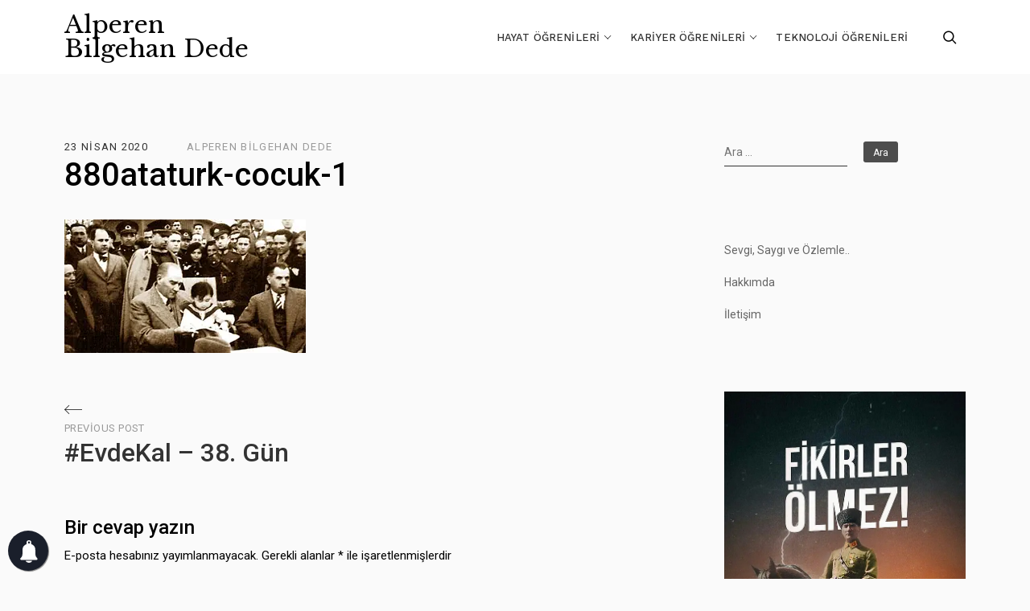

--- FILE ---
content_type: text/html; charset=UTF-8
request_url: https://alperendede.com/evdekal-38-gun/880ataturk-cocuk-1/
body_size: 9698
content:
<!doctype html><html class=" optml_no_js " lang="tr"><head><meta charset="UTF-8"><meta name="viewport" content="width=device-width, initial-scale=1"><link rel="profile" href="https://gmpg.org/xfn/11"><link rel="preload" href="/wp-content/themes/elan/assets/front-end/webfonts/precicons.ttf?gp2jut" as="font" type="font/woff2" crossorigin> <meta name='robots' content='index, follow, max-image-preview:large, max-snippet:-1, max-video-preview:-1' />  <script data-cfasync="false" data-pagespeed-no-defer>var gtm4wp_datalayer_name = "dataLayer";
	var dataLayer = dataLayer || [];</script> <link media="all" href="https://alperendede.com/wp-content/cache/autoptimize/css/autoptimize_7b107b46dbe69bd244d2da50bffb239a.css" rel="stylesheet"><title>880ataturk-cocuk-1 | Alperen Bilgehan Dede</title><link rel="canonical" href="https://alperendede.com/evdekal-38-gun/880ataturk-cocuk-1/" /><meta property="og:locale" content="tr_TR" /><meta property="og:type" content="article" /><meta property="og:title" content="880ataturk-cocuk-1 | Alperen Bilgehan Dede" /><meta property="og:url" content="https://alperendede.com/evdekal-38-gun/880ataturk-cocuk-1/" /><meta property="og:site_name" content="Alperen Bilgehan Dede" /><meta property="article:publisher" content="https://www.facebook.com/alprendede" /><meta property="og:image" content="https://alperendede.com/evdekal-38-gun/880ataturk-cocuk-1" /><meta property="og:image:width" content="880" /><meta property="og:image:height" content="487" /><meta property="og:image:type" content="image/jpeg" /><meta name="twitter:card" content="summary_large_image" /><meta name="twitter:site" content="@alprendede" /> <script type="application/ld+json" class="yoast-schema-graph">{"@context":"https://schema.org","@graph":[{"@type":"WebPage","@id":"https://alperendede.com/evdekal-38-gun/880ataturk-cocuk-1/","url":"https://alperendede.com/evdekal-38-gun/880ataturk-cocuk-1/","name":"880ataturk-cocuk-1 | Alperen Bilgehan Dede","isPartOf":{"@id":"https://alperendede.com/#website"},"primaryImageOfPage":{"@id":"https://alperendede.com/evdekal-38-gun/880ataturk-cocuk-1/#primaryimage"},"image":{"@id":"https://alperendede.com/evdekal-38-gun/880ataturk-cocuk-1/#primaryimage"},"thumbnailUrl":"https://mlnxobnoms86.i.optimole.com/w:880/h:487/q:mauto/f:best/ig:avif/https://alperendede.com/wp-content/uploads/2020/04/880ataturk-cocuk-1.jpg","datePublished":"2020-04-23T13:15:05+00:00","dateModified":"2020-04-23T13:15:05+00:00","breadcrumb":{"@id":"https://alperendede.com/evdekal-38-gun/880ataturk-cocuk-1/#breadcrumb"},"inLanguage":"tr","potentialAction":[{"@type":"ReadAction","target":["https://alperendede.com/evdekal-38-gun/880ataturk-cocuk-1/"]}]},{"@type":"ImageObject","inLanguage":"tr","@id":"https://alperendede.com/evdekal-38-gun/880ataturk-cocuk-1/#primaryimage","url":"https://mlnxobnoms86.i.optimole.com/w:880/h:487/q:mauto/f:best/ig:avif/https://alperendede.com/wp-content/uploads/2020/04/880ataturk-cocuk-1.jpg","contentUrl":"https://mlnxobnoms86.i.optimole.com/w:880/h:487/q:mauto/f:best/ig:avif/https://alperendede.com/wp-content/uploads/2020/04/880ataturk-cocuk-1.jpg"},{"@type":"BreadcrumbList","@id":"https://alperendede.com/evdekal-38-gun/880ataturk-cocuk-1/#breadcrumb","itemListElement":[{"@type":"ListItem","position":1,"name":"Ana sayfa","item":"https://alperendede.com/"},{"@type":"ListItem","position":2,"name":"#EvdeKal &#8211; 38. Gün","item":"https://alperendede.com/evdekal-38-gun/"},{"@type":"ListItem","position":3,"name":"880ataturk-cocuk-1"}]},{"@type":"WebSite","@id":"https://alperendede.com/#website","url":"https://alperendede.com/","name":"Alperen Bilgehan Dede","description":"Diplomalı Öğrenici","publisher":{"@id":"https://alperendede.com/#/schema/person/413bc8e898559de04c6a4ecf42566143"},"potentialAction":[{"@type":"SearchAction","target":{"@type":"EntryPoint","urlTemplate":"https://alperendede.com/?s={search_term_string}"},"query-input":"required name=search_term_string"}],"inLanguage":"tr"},{"@type":["Person","Organization"],"@id":"https://alperendede.com/#/schema/person/413bc8e898559de04c6a4ecf42566143","name":"Alperen Bilgehan Dede","image":{"@type":"ImageObject","inLanguage":"tr","@id":"https://alperendede.com/#/schema/person/image/","url":"https://mlnxobnoms86.i.optimole.com/w:880/h:487/q:mauto/f:best/ig:avif/https://alperendede.com/wp-content/uploads/2020/04/880ataturk-cocuk-1.jpg","contentUrl":"https://mlnxobnoms86.i.optimole.com/w:880/h:487/q:mauto/f:best/ig:avif/https://alperendede.com/wp-content/uploads/2020/04/880ataturk-cocuk-1.jpg","width":"880","height":"487","caption":"Alperen Bilgehan Dede"},"logo":{"@id":"https://alperendede.com/#/schema/person/image/"},"description":"Kendi çapında #endüstrimühendisi, Ucundan kıyısından #blogger, Biraz #pazarlama öğrenicisi, Nihayetinde #istanbul’da yaşam savaşı verici","sameAs":["https://www.facebook.com/alprendede","https://twitter.com/alprendede"]}]}</script> <link rel='dns-prefetch' href='//fonts.googleapis.com' /><link rel='dns-prefetch' href='//mlnxobnoms86.i.optimole.com' /><link href='https://sp-ao.shortpixel.ai' rel='preconnect' /><link rel='preconnect' href='https://mlnxobnoms86.i.optimole.com' /><link rel="alternate" type="application/rss+xml" title="Alperen Bilgehan Dede &raquo; beslemesi" href="https://alperendede.com/feed/" /><link rel="alternate" type="application/rss+xml" title="Alperen Bilgehan Dede &raquo; yorum beslemesi" href="https://alperendede.com/comments/feed/" /><link rel="alternate" type="application/rss+xml" title="Alperen Bilgehan Dede &raquo; 880ataturk-cocuk-1 yorum beslemesi" href="https://alperendede.com/evdekal-38-gun/880ataturk-cocuk-1/feed/" /> <script type="text/javascript">window._wpemojiSettings = {"baseUrl":"https:\/\/s.w.org\/images\/core\/emoji\/14.0.0\/72x72\/","ext":".png","svgUrl":"https:\/\/s.w.org\/images\/core\/emoji\/14.0.0\/svg\/","svgExt":".svg","source":{"concatemoji":"https:\/\/alperendede.com\/wp-includes\/js\/wp-emoji-release.min.js?ver=6.2.8"}};
/*! This file is auto-generated */
!function(e,a,t){var n,r,o,i=a.createElement("canvas"),p=i.getContext&&i.getContext("2d");function s(e,t){p.clearRect(0,0,i.width,i.height),p.fillText(e,0,0);e=i.toDataURL();return p.clearRect(0,0,i.width,i.height),p.fillText(t,0,0),e===i.toDataURL()}function c(e){var t=a.createElement("script");t.src=e,t.defer=t.type="text/javascript",a.getElementsByTagName("head")[0].appendChild(t)}for(o=Array("flag","emoji"),t.supports={everything:!0,everythingExceptFlag:!0},r=0;r<o.length;r++)t.supports[o[r]]=function(e){if(p&&p.fillText)switch(p.textBaseline="top",p.font="600 32px Arial",e){case"flag":return s("\ud83c\udff3\ufe0f\u200d\u26a7\ufe0f","\ud83c\udff3\ufe0f\u200b\u26a7\ufe0f")?!1:!s("\ud83c\uddfa\ud83c\uddf3","\ud83c\uddfa\u200b\ud83c\uddf3")&&!s("\ud83c\udff4\udb40\udc67\udb40\udc62\udb40\udc65\udb40\udc6e\udb40\udc67\udb40\udc7f","\ud83c\udff4\u200b\udb40\udc67\u200b\udb40\udc62\u200b\udb40\udc65\u200b\udb40\udc6e\u200b\udb40\udc67\u200b\udb40\udc7f");case"emoji":return!s("\ud83e\udef1\ud83c\udffb\u200d\ud83e\udef2\ud83c\udfff","\ud83e\udef1\ud83c\udffb\u200b\ud83e\udef2\ud83c\udfff")}return!1}(o[r]),t.supports.everything=t.supports.everything&&t.supports[o[r]],"flag"!==o[r]&&(t.supports.everythingExceptFlag=t.supports.everythingExceptFlag&&t.supports[o[r]]);t.supports.everythingExceptFlag=t.supports.everythingExceptFlag&&!t.supports.flag,t.DOMReady=!1,t.readyCallback=function(){t.DOMReady=!0},t.supports.everything||(n=function(){t.readyCallback()},a.addEventListener?(a.addEventListener("DOMContentLoaded",n,!1),e.addEventListener("load",n,!1)):(e.attachEvent("onload",n),a.attachEvent("onreadystatechange",function(){"complete"===a.readyState&&t.readyCallback()})),(e=t.source||{}).concatemoji?c(e.concatemoji):e.wpemoji&&e.twemoji&&(c(e.twemoji),c(e.wpemoji)))}(window,document,window._wpemojiSettings);</script> <link rel='stylesheet' id='elan-google-fonts-css' href='https://fonts.googleapis.com/css?family=Roboto%3A400%2C500%2C700%7CLibre%20Baskerville%3A400%2C700%7CWork%20Sans%3A400%2C500%2C700&#038;subset=latin%2Clatin-ext' type='text/css' media='all' /> <script type='text/javascript' src='https://alperendede.com/wp-includes/js/jquery/jquery.min.js?ver=3.6.4' id='jquery-core-js'></script> <script type='text/javascript' id='optml-print-js-after'>(function(w, d){
					w.addEventListener("beforeprint", function(){
						let images = d.getElementsByTagName( "img" );
							for (let img of images) {
								if ( !img.dataset.optSrc) {
									continue;
								}
								img.src = img.dataset.optSrc;
								delete img.dataset.optSrc;
							}
					});
			
			}(window, document));</script> <link rel="https://api.w.org/" href="https://alperendede.com/wp-json/" /><link rel="alternate" type="application/json" href="https://alperendede.com/wp-json/wp/v2/media/12295" /><link rel="EditURI" type="application/rsd+xml" title="RSD" href="https://alperendede.com/xmlrpc.php?rsd" /><link rel="wlwmanifest" type="application/wlwmanifest+xml" href="https://alperendede.com/wp-includes/wlwmanifest.xml" /><meta name="generator" content="WordPress 6.2.8" /><link rel='shortlink' href='https://alperendede.com/?p=12295' /><link rel="alternate" type="application/json+oembed" href="https://alperendede.com/wp-json/oembed/1.0/embed?url=https%3A%2F%2Falperendede.com%2Fevdekal-38-gun%2F880ataturk-cocuk-1%2F" /><link rel="alternate" type="text/xml+oembed" href="https://alperendede.com/wp-json/oembed/1.0/embed?url=https%3A%2F%2Falperendede.com%2Fevdekal-38-gun%2F880ataturk-cocuk-1%2F&#038;format=xml" />  <script data-cfasync="false" data-pagespeed-no-defer>var dataLayer_content = {"pageTitle":"880ataturk-cocuk-1 | Alperen Bilgehan Dede","pagePostType":"attachment","pagePostType2":"single-attachment","pagePostAuthor":"Alperen Bilgehan Dede","pagePostDate":"23 Nisan 2020","pagePostDateYear":2020,"pagePostDateMonth":4,"pagePostDateDay":23,"pagePostDateDayName":"Perşembe","pagePostDateHour":16,"pagePostDateMinute":15,"pagePostDateIso":"2020-04-23T16:15:05+03:00","pagePostDateUnix":1587658505};
	dataLayer.push( dataLayer_content );</script> <script data-cfasync="false" data-pagespeed-no-defer>console.warn && console.warn("[GTM4WP] Google Tag Manager container code placement set to OFF !!!");
	console.warn && console.warn("[GTM4WP] Data layer codes are active but GTM container must be loaded using custom coding !!!");</script> <meta http-equiv="Accept-CH" content="Viewport-Width" /> <script type="application/javascript">document.documentElement.className = document.documentElement.className.replace(/\boptml_no_js\b/g, "");
						(function(w, d){
							var b = d.getElementsByTagName("head")[0];
							var s = d.createElement("script");
							var v = ("IntersectionObserver" in w && "isIntersecting" in w.IntersectionObserverEntry.prototype) ? "_no_poly" : "";
							s.async = true;
							s.src = "https://mlnxobnoms86.i.optimole.com/js-lib/v2/latest/optimole_lib" + v  + ".min.js";
							b.appendChild(s);
							w.optimoleData = {
								lazyloadOnly: "optimole-lazy-only",
								backgroundReplaceClasses: [],
								nativeLazyload : false,
								scalingDisabled: false,
								watchClasses: [],
								backgroundLazySelectors: "[class*=\"wp-block-cover\"][style*=\"background-image\"], [style*=\"background-image:url(\"], [style*=\"background-image: url(\"], [style*=\"background:url(\"], [style*=\"background: url(\"], [class*=\"wp-block-group\"][style*=\"background-image\"]",
								network_optimizations: false,
								ignoreDpr: true,
								quality: 0,
								maxWidth: 1920,
								maxHeight: 1080,
							}
						}(window, document));</script><link rel="icon" href="https://mlnxobnoms86.i.optimole.com/w:32/h:32/q:mauto/f:best/ig:avif/dpr:2/https://alperendede.com/wp-content/uploads/2016/04/cropped-Logo1.png" sizes="32x32" /><link rel="icon" href="https://mlnxobnoms86.i.optimole.com/w:192/h:192/q:mauto/f:best/ig:avif/https://alperendede.com/wp-content/uploads/2016/04/cropped-Logo1.png" sizes="192x192" /><link rel="apple-touch-icon" href="https://mlnxobnoms86.i.optimole.com/w:180/h:180/q:mauto/f:best/ig:avif/https://alperendede.com/wp-content/uploads/2016/04/cropped-Logo1.png" /><meta name="msapplication-TileImage" content="https://mlnxobnoms86.i.optimole.com/w:270/h:270/q:mauto/f:best/ig:avif/https://alperendede.com/wp-content/uploads/2016/04/cropped-Logo1.png" />  <script>(function(w,d,s,l,i){w[l]=w[l]||[];w[l].push({'gtm.start':
new Date().getTime(),event:'gtm.js'});var f=d.getElementsByTagName(s)[0],
j=d.createElement(s),dl=l!='dataLayer'?'&l='+l:'';j.async=true;j.src=
'https://www.googletagmanager.com/gtm.js?id='+i+dl;f.parentNode.insertBefore(j,f);
})(window,document,'script','dataLayer','GTM-MHVXJGS');</script> </head><body class="attachment attachment-template-default single single-attachment postid-12295 attachmentid-12295 attachment-jpeg"> <svg xmlns="http://www.w3.org/2000/svg" viewBox="0 0 0 0" width="0" height="0" focusable="false" role="none" style="visibility: hidden; position: absolute; left: -9999px; overflow: hidden;" ><defs><filter id="wp-duotone-dark-grayscale"><feColorMatrix color-interpolation-filters="sRGB" type="matrix" values=" .299 .587 .114 0 0 .299 .587 .114 0 0 .299 .587 .114 0 0 .299 .587 .114 0 0 " /><feComponentTransfer color-interpolation-filters="sRGB" ><feFuncR type="table" tableValues="0 0.49803921568627" /><feFuncG type="table" tableValues="0 0.49803921568627" /><feFuncB type="table" tableValues="0 0.49803921568627" /><feFuncA type="table" tableValues="1 1" /></feComponentTransfer><feComposite in2="SourceGraphic" operator="in" /></filter></defs></svg><svg xmlns="http://www.w3.org/2000/svg" viewBox="0 0 0 0" width="0" height="0" focusable="false" role="none" style="visibility: hidden; position: absolute; left: -9999px; overflow: hidden;" ><defs><filter id="wp-duotone-grayscale"><feColorMatrix color-interpolation-filters="sRGB" type="matrix" values=" .299 .587 .114 0 0 .299 .587 .114 0 0 .299 .587 .114 0 0 .299 .587 .114 0 0 " /><feComponentTransfer color-interpolation-filters="sRGB" ><feFuncR type="table" tableValues="0 1" /><feFuncG type="table" tableValues="0 1" /><feFuncB type="table" tableValues="0 1" /><feFuncA type="table" tableValues="1 1" /></feComponentTransfer><feComposite in2="SourceGraphic" operator="in" /></filter></defs></svg><svg xmlns="http://www.w3.org/2000/svg" viewBox="0 0 0 0" width="0" height="0" focusable="false" role="none" style="visibility: hidden; position: absolute; left: -9999px; overflow: hidden;" ><defs><filter id="wp-duotone-purple-yellow"><feColorMatrix color-interpolation-filters="sRGB" type="matrix" values=" .299 .587 .114 0 0 .299 .587 .114 0 0 .299 .587 .114 0 0 .299 .587 .114 0 0 " /><feComponentTransfer color-interpolation-filters="sRGB" ><feFuncR type="table" tableValues="0.54901960784314 0.98823529411765" /><feFuncG type="table" tableValues="0 1" /><feFuncB type="table" tableValues="0.71764705882353 0.25490196078431" /><feFuncA type="table" tableValues="1 1" /></feComponentTransfer><feComposite in2="SourceGraphic" operator="in" /></filter></defs></svg><svg xmlns="http://www.w3.org/2000/svg" viewBox="0 0 0 0" width="0" height="0" focusable="false" role="none" style="visibility: hidden; position: absolute; left: -9999px; overflow: hidden;" ><defs><filter id="wp-duotone-blue-red"><feColorMatrix color-interpolation-filters="sRGB" type="matrix" values=" .299 .587 .114 0 0 .299 .587 .114 0 0 .299 .587 .114 0 0 .299 .587 .114 0 0 " /><feComponentTransfer color-interpolation-filters="sRGB" ><feFuncR type="table" tableValues="0 1" /><feFuncG type="table" tableValues="0 0.27843137254902" /><feFuncB type="table" tableValues="0.5921568627451 0.27843137254902" /><feFuncA type="table" tableValues="1 1" /></feComponentTransfer><feComposite in2="SourceGraphic" operator="in" /></filter></defs></svg><svg xmlns="http://www.w3.org/2000/svg" viewBox="0 0 0 0" width="0" height="0" focusable="false" role="none" style="visibility: hidden; position: absolute; left: -9999px; overflow: hidden;" ><defs><filter id="wp-duotone-midnight"><feColorMatrix color-interpolation-filters="sRGB" type="matrix" values=" .299 .587 .114 0 0 .299 .587 .114 0 0 .299 .587 .114 0 0 .299 .587 .114 0 0 " /><feComponentTransfer color-interpolation-filters="sRGB" ><feFuncR type="table" tableValues="0 0" /><feFuncG type="table" tableValues="0 0.64705882352941" /><feFuncB type="table" tableValues="0 1" /><feFuncA type="table" tableValues="1 1" /></feComponentTransfer><feComposite in2="SourceGraphic" operator="in" /></filter></defs></svg><svg xmlns="http://www.w3.org/2000/svg" viewBox="0 0 0 0" width="0" height="0" focusable="false" role="none" style="visibility: hidden; position: absolute; left: -9999px; overflow: hidden;" ><defs><filter id="wp-duotone-magenta-yellow"><feColorMatrix color-interpolation-filters="sRGB" type="matrix" values=" .299 .587 .114 0 0 .299 .587 .114 0 0 .299 .587 .114 0 0 .299 .587 .114 0 0 " /><feComponentTransfer color-interpolation-filters="sRGB" ><feFuncR type="table" tableValues="0.78039215686275 1" /><feFuncG type="table" tableValues="0 0.94901960784314" /><feFuncB type="table" tableValues="0.35294117647059 0.47058823529412" /><feFuncA type="table" tableValues="1 1" /></feComponentTransfer><feComposite in2="SourceGraphic" operator="in" /></filter></defs></svg><svg xmlns="http://www.w3.org/2000/svg" viewBox="0 0 0 0" width="0" height="0" focusable="false" role="none" style="visibility: hidden; position: absolute; left: -9999px; overflow: hidden;" ><defs><filter id="wp-duotone-purple-green"><feColorMatrix color-interpolation-filters="sRGB" type="matrix" values=" .299 .587 .114 0 0 .299 .587 .114 0 0 .299 .587 .114 0 0 .299 .587 .114 0 0 " /><feComponentTransfer color-interpolation-filters="sRGB" ><feFuncR type="table" tableValues="0.65098039215686 0.40392156862745" /><feFuncG type="table" tableValues="0 1" /><feFuncB type="table" tableValues="0.44705882352941 0.4" /><feFuncA type="table" tableValues="1 1" /></feComponentTransfer><feComposite in2="SourceGraphic" operator="in" /></filter></defs></svg><svg xmlns="http://www.w3.org/2000/svg" viewBox="0 0 0 0" width="0" height="0" focusable="false" role="none" style="visibility: hidden; position: absolute; left: -9999px; overflow: hidden;" ><defs><filter id="wp-duotone-blue-orange"><feColorMatrix color-interpolation-filters="sRGB" type="matrix" values=" .299 .587 .114 0 0 .299 .587 .114 0 0 .299 .587 .114 0 0 .299 .587 .114 0 0 " /><feComponentTransfer color-interpolation-filters="sRGB" ><feFuncR type="table" tableValues="0.098039215686275 1" /><feFuncG type="table" tableValues="0 0.66274509803922" /><feFuncB type="table" tableValues="0.84705882352941 0.41960784313725" /><feFuncA type="table" tableValues="1 1" /></feComponentTransfer><feComposite in2="SourceGraphic" operator="in" /></filter></defs></svg> <noscript><iframe src="https://www.googletagmanager.com/ns.html?id=GTM-MHVXJGS"
height="0" width="0" style="display:none;visibility:hidden"></iframe></noscript><div id="page" class="site website-container"> <a class="skip-link screen-reader-text" href="#content">Skip to content</a><header id="masthead" class="site-header header-layout-10 scroll transition-5s" role="banner"><div class="nav-bar bg-white nav-bar-setting transition-35s"><div class="outer-container site-header-container overflow-visible"><div class="container-fluid"><div class="row align-items-center"><div class="body-overlay w-100 h-100 opacity-0 invisible transition-5s"></div><div class="col-9 col-lg-3"><div class="site-branding d-flex flex-wrap align-items-center"><div class="site-title-wrap"><p class="site-title"><a class="d-inline-block td-none outline-none" href="https://alperendede.com/" rel="home">Alperen Bilgehan Dede</a></p></div></div></div><div class="d-flex flex-wrap justify-content-end align-items-center col-3 col-lg-9"><div class="extended-header d-lg-none d-flex justify-content-end align-items-center"><div class="header-search d-flex align-items-center cursor-pointer"> <button class="pt-icon icon-search"></button></div><div class="search-popup d-flex align-items-center fixed-top overflow-y-auto w-100 h-100 opacity-0 invisible transition-5s"><div class="outer-container my-auto"><div class="container position-relative"><div class="row align-items-center justify-lg-content-center"><div class="col-12 offset-lg-1 col-lg-10 my-4"><div class="search-popup-widgets"> No widgets found! <a href="https://alperendede.com/wp-admin/widgets.php" target="_blank">Add Widget </a></div></div></div></div><div class="search-close"> <button class="pt-icon icon-cross"></button></div></div></div> <a href="#" class="hamburger-menu cursor-pointer"> <span></span> <span></span> <span></span> <span></span> </a></div><nav class="main-navigation slide-in transition-5s" role="navigation"><ul id="primary-menu" class="primary-menu d-flex flex-wrap flex-column flex-lg-row justify-content-end p-0 m-0 ls-none"><li id="menu-item-2505" class="menu-item menu-item-type-taxonomy menu-item-object-category menu-item-has-children menu-item-2505"><a href="https://alperendede.com/category/hayat-ogrenileri/">Hayat Öğrenileri</a><ul class="sub-menu"><li id="menu-item-2316" class="menu-item menu-item-type-taxonomy menu-item-object-category menu-item-2316"><a href="https://alperendede.com/category/hayat-ogrenileri/alintisal-ogreniler/">Alıntısal Öğreniler</a></li><li id="menu-item-2508" class="menu-item menu-item-type-taxonomy menu-item-object-category menu-item-2508"><a href="https://alperendede.com/category/hayat-ogrenileri/kesifsel-ogreniler/">Keşifsel Öğreniler</a></li><li id="menu-item-2507" class="menu-item menu-item-type-taxonomy menu-item-object-category menu-item-2507"><a href="https://alperendede.com/category/hayat-ogrenileri/kulturel-ogreniler/">Kültürel Öğreniler</a></li></ul></li><li id="menu-item-2506" class="menu-item menu-item-type-taxonomy menu-item-object-category menu-item-has-children menu-item-2506"><a href="https://alperendede.com/category/kariyer-ogrenileri/">Kariyer Öğrenileri</a><ul class="sub-menu"><li id="menu-item-2509" class="menu-item menu-item-type-taxonomy menu-item-object-category menu-item-2509"><a href="https://alperendede.com/category/kariyer-ogrenileri/gelisimsel-ogreniler/">Gelişimsel Öğreniler</a></li><li id="menu-item-2510" class="menu-item menu-item-type-taxonomy menu-item-object-category menu-item-2510"><a href="https://alperendede.com/category/kariyer-ogrenileri/is-dunyasi-haberleri/">İş Dünyası Haberleri</a></li><li id="menu-item-2511" class="menu-item menu-item-type-taxonomy menu-item-object-category menu-item-2511"><a href="https://alperendede.com/category/kariyer-ogrenileri/pazarlamasal-ogreniler/">Pazarlamasal Öğreniler</a></li></ul></li><li id="menu-item-2512" class="menu-item menu-item-type-taxonomy menu-item-object-category menu-item-2512"><a href="https://alperendede.com/category/teknoloji-ogrenileri/">Teknoloji Öğrenileri</a></li></ul><div class="close-navigation d-flex justify-content-center align-items-center position-absolute transition-5s cursor-pointer d-lg-none"> <a class="pt-icon icon-cross" href="#"></a></div></nav><div class="extended-header d-none d-lg-flex justify-content-end align-items-center"><div class="header-search d-flex align-items-center cursor-pointer"> <button class="pt-icon icon-search"></button></div><div class="search-popup d-flex align-items-center fixed-top overflow-y-auto w-100 h-100 opacity-0 invisible transition-5s"><div class="outer-container my-auto"><div class="container position-relative"><div class="row align-items-center justify-lg-content-center"><div class="col-12 offset-lg-1 col-lg-10 my-4"><div class="search-popup-widgets"> No widgets found! <a href="https://alperendede.com/wp-admin/widgets.php" target="_blank">Add Widget </a></div></div></div></div><div class="search-close"> <button class="pt-icon icon-cross"></button></div></div></div></div></div></div></div></div></div></header><div class="site-header-separator"></div><div id="content" class="site-content"><div class="outer-container have-mt"><div class="container-fluid"><div class="row have-sidebar"><div class="col-12 d-flex flex-wrap"><div id="primary" class="content-area order-1 have-right-sidebar"><main id="main" class="site-main" role="main"><article id="post-12295" class="have-landscape-img post-12295 attachment type-attachment status-inherit hentry"><header class="entry-header d-flex flex-wrap"><div class="header-elements entry-header d-flex flex-wrap align-items-center text-left w-100"><div class="posted-on post-meta-item d-flex flex-wrap align-items-center"><span class="screen-reader-text">Posted on </span><a href="https://alperendede.com/2020/04/" rel="bookmark"><time class="entry-date post-meta-item published updated" datetime="2020-04-23T16:15:05+03:00">23 Nisan 2020</time></a></div><div class="post-author post-meta-item d-flex flex-wrap align-items-center"><a href="https://alperendede.com/author/alprendede/">Alperen Bilgehan Dede</a></div><h1 class="entry-title w-100">880ataturk-cocuk-1</h1></div></header><div class="entry-content text-left"><p class="attachment"><a href='https://mlnxobnoms86.i.optimole.com/w:auto/h:auto/q:mauto/f:best/ig:avif/https://alperendede.com/wp-content/uploads/2020/04/880ataturk-cocuk-1.jpg'><noscript><img data-opt-id=1918585817  fetchpriority="high" width="300" height="166" src="https://mlnxobnoms86.i.optimole.com/w:300/h:166/q:mauto/f:best/ig:avif/https://alperendede.com/wp-content/uploads/2020/04/880ataturk-cocuk-1.jpg" class="attachment-medium size-medium" alt="" decoding="async" srcset="https://mlnxobnoms86.i.optimole.com/w:880/h:487/q:mauto/f:best/ig:avif/https://alperendede.com/wp-content/uploads/2020/04/880ataturk-cocuk-1.jpg 880w, https://mlnxobnoms86.i.optimole.com/w:300/h:1080/q:mauto/f:best/ig:avif/https://alperendede.com/wp-content/uploads/2020/04/880ataturk-cocuk-1.jpg 300w, https://mlnxobnoms86.i.optimole.com/w:768/h:1080/q:mauto/f:best/ig:avif/https://alperendede.com/wp-content/uploads/2020/04/880ataturk-cocuk-1.jpg 768w" sizes="(max-width: 300px) 100vw, 300px" /></noscript><img data-opt-id=820452063  fetchpriority="high" width="300" height="166" src='data:image/svg+xml,%3Csvg%20xmlns=%22http://www.w3.org/2000/svg%22%20viewBox=%220%200%20300%20166%22%3E%3C/svg%3E' data-src="https://mlnxobnoms86.i.optimole.com/w:300/h:166/q:mauto/f:best/ig:avif/https://alperendede.com/wp-content/uploads/2020/04/880ataturk-cocuk-1.jpg" class="lazyload attachment-medium size-medium" alt="" decoding="async" data-srcset="https://mlnxobnoms86.i.optimole.com/w:880/h:487/q:mauto/f:best/ig:avif/https://alperendede.com/wp-content/uploads/2020/04/880ataturk-cocuk-1.jpg 880w, https://mlnxobnoms86.i.optimole.com/w:300/h:1080/q:mauto/f:best/ig:avif/https://alperendede.com/wp-content/uploads/2020/04/880ataturk-cocuk-1.jpg 300w, https://mlnxobnoms86.i.optimole.com/w:768/h:1080/q:mauto/f:best/ig:avif/https://alperendede.com/wp-content/uploads/2020/04/880ataturk-cocuk-1.jpg 768w" data-sizes="(max-width: 300px) 100vw, 300px" /></a></p></div><footer class="entry-footer d-flex flex-wrap align-items-center text-left"></footer></article><div class="after-footer-content"><nav class="navigation post-navigation" aria-label="Yazılar"><h2 class="screen-reader-text">Yazı dolaşımı</h2><div class="nav-links"><div class="nav-previous"><a href="https://alperendede.com/evdekal-38-gun/" rel="prev"><span aria-hidden="true" class="meta-nav d-inline-block">Previous Post</span><div class="post-nav-content transition-5s"><h2 class="entry-title m-0">#EvdeKal &#8211; 38. Gün</h2></div> <span class="screen-reader-text">Previous Post</span></a></div></div></nav><div id="comments" class="comments-area w-100"><div id="respond" class="comment-respond"><h3 id="reply-title" class="comment-reply-title">Bir cevap yazın <small><a rel="nofollow" id="cancel-comment-reply-link" href="/evdekal-38-gun/880ataturk-cocuk-1/#respond" style="display:none;">Cevabı iptal et</a></small></h3><form action="https://alperendede.com/wp-comments-post.php" method="post" id="commentform" class="comment-form" novalidate><p class="comment-notes"><span id="email-notes">E-posta hesabınız yayımlanmayacak.</span> <span class="required-field-message">Gerekli alanlar <span class="required">*</span> ile işaretlenmişlerdir</span></p><p class="comment-form-comment"><label for="comment">Yorum <span class="required">*</span></label><textarea id="comment" name="comment" cols="45" rows="8" maxlength="65525" required></textarea></p><p class="comment-form-author"><label for="author">İsim <span class="required">*</span></label> <input id="author" name="author" type="text" value="" size="30" maxlength="245" autocomplete="name" required /></p><p class="comment-form-email"><label for="email">E-posta <span class="required">*</span></label> <input id="email" name="email" type="email" value="" size="30" maxlength="100" aria-describedby="email-notes" autocomplete="email" required /></p><p class="comment-form-url"><label for="url">İnternet sitesi</label> <input id="url" name="url" type="url" value="" size="30" maxlength="200" autocomplete="url" /></p><p class="form-submit"><input name="submit" type="submit" id="submit" class="submit" value="Yorum gönder" /> <input type='hidden' name='comment_post_ID' value='12295' id='comment_post_ID' /> <input type='hidden' name='comment_parent' id='comment_parent' value='0' /></p><p style="display: none;"><input type="hidden" id="akismet_comment_nonce" name="akismet_comment_nonce" value="a7d525a3ee" /></p><p style="display: none !important;" class="akismet-fields-container" data-prefix="ak_"><label>&#916;<textarea name="ak_hp_textarea" cols="45" rows="8" maxlength="100"></textarea></label><input type="hidden" id="ak_js_1" name="ak_js" value="9"/><script>document.getElementById( "ak_js_1" ).setAttribute( "value", ( new Date() ).getTime() );</script></p></form></div><p class="akismet_comment_form_privacy_notice">Bu site istenmeyenleri azaltmak için Akismet kullanır. <a href="https://akismet.com/privacy/" target="_blank" rel="nofollow noopener">Yorum verilerinizin nasıl işlendiğini öğrenin.</a></p></div></div></main></div><aside id="secondary" class="widget-area order-2 right-sidebar" role="complementary"><div class="sidebar-wrap h-100"><section id="search-2" class="widget widget_search"><form role="search" method="get" class="search-form" action="https://alperendede.com/"> <label> <span class="screen-reader-text">Arama:</span> <input type="search" class="search-field" placeholder="Ara &hellip;" value="" name="s" /> </label> <input type="submit" class="search-submit" value="Ara" /></form></section><section id="nav_menu-2" class="widget widget_nav_menu"><div class="menu-sayfalar-container"><ul id="menu-sayfalar" class="menu"><li id="menu-item-578" class="menu-item menu-item-type-post_type menu-item-object-page menu-item-578"><a href="https://alperendede.com/sevgisaygi-ve-ozlemle/">Sevgi, Saygı ve Özlemle..</a></li><li id="menu-item-166" class="menu-item menu-item-type-post_type menu-item-object-page menu-item-166"><a href="https://alperendede.com/hakkimda/">Hakkımda</a></li><li id="menu-item-162" class="menu-item menu-item-type-post_type menu-item-object-page menu-item-162"><a href="https://alperendede.com/iletisim/">İletişim</a></li></ul></div></section><section id="media_image-3" class="widget widget_media_image"><noscript><img data-opt-id=631802666  fetchpriority="high" width="720" height="1280" src="https://mlnxobnoms86.i.optimole.com/w:607/h:1080/q:mauto/f:best/ig:avif/https://alperendede.com/wp-content/uploads/2018/11/fikirler_olmez.jpg" class="image wp-image-2352  attachment-full size-full" alt="" decoding="async" style="max-width: 100%; height: auto;" srcset="https://mlnxobnoms86.i.optimole.com/w:607/h:1080/q:mauto/f:best/ig:avif/https://alperendede.com/wp-content/uploads/2018/11/fikirler_olmez.jpg 720w, https://mlnxobnoms86.i.optimole.com/w:169/h:1080/q:mauto/f:best/ig:avif/https://alperendede.com/wp-content/uploads/2018/11/fikirler_olmez.jpg 169w, https://mlnxobnoms86.i.optimole.com/w:576/h:1080/q:mauto/f:best/ig:avif/https://alperendede.com/wp-content/uploads/2018/11/fikirler_olmez.jpg 576w" sizes="(max-width: 720px) 100vw, 720px" /></noscript><img data-opt-id=820452063  width="720" height="1280" src='data:image/svg+xml,%3Csvg%20xmlns=%22http://www.w3.org/2000/svg%22%20viewBox=%220%200%20720%201280%22%3E%3C/svg%3E' data-src="https://mlnxobnoms86.i.optimole.com/w:607/h:1080/q:mauto/f:best/ig:avif/https://alperendede.com/wp-content/uploads/2018/11/fikirler_olmez.jpg" class="lazyload image wp-image-2352  attachment-full size-full" alt="" decoding="async" style="max-width: 100%; height: auto;" data-srcset="https://mlnxobnoms86.i.optimole.com/w:607/h:1080/q:mauto/f:best/ig:avif/https://alperendede.com/wp-content/uploads/2018/11/fikirler_olmez.jpg 720w, https://mlnxobnoms86.i.optimole.com/w:169/h:1080/q:mauto/f:best/ig:avif/https://alperendede.com/wp-content/uploads/2018/11/fikirler_olmez.jpg 169w, https://mlnxobnoms86.i.optimole.com/w:576/h:1080/q:mauto/f:best/ig:avif/https://alperendede.com/wp-content/uploads/2018/11/fikirler_olmez.jpg 576w" data-sizes="(max-width: 720px) 100vw, 720px" /></section><section id="categories-2" class="widget widget_categories"><h2 class="widget-title">Kategoriler</h2><form action="https://alperendede.com" method="get"><label class="screen-reader-text" for="cat">Kategoriler</label><select  name='cat' id='cat' class='postform'><option value='-1'>Kategori seçin</option><option class="level-0" value="5">Hayat Öğrenileri</option><option class="level-1" value="3">&nbsp;&nbsp;&nbsp;Alıntısal Öğreniler</option><option class="level-1" value="1334">&nbsp;&nbsp;&nbsp;Deneyimsel Öğreniler</option><option class="level-1" value="904">&nbsp;&nbsp;&nbsp;Keşifsel Öğreniler</option><option class="level-1" value="2">&nbsp;&nbsp;&nbsp;Kültürel Öğreniler</option><option class="level-0" value="900">Kariyer Öğrenileri</option><option class="level-1" value="1330">&nbsp;&nbsp;&nbsp;Gelişimsel Öğreniler</option><option class="level-1" value="1332">&nbsp;&nbsp;&nbsp;İş Dünyası Haberleri</option><option class="level-1" value="1331">&nbsp;&nbsp;&nbsp;Pazarlamasal Öğreniler</option> </select></form> <script type="text/javascript">(function() {
	var dropdown = document.getElementById( "cat" );
	function onCatChange() {
		if ( dropdown.options[ dropdown.selectedIndex ].value > 0 ) {
			dropdown.parentNode.submit();
		}
	}
	dropdown.onchange = onCatChange;
})();</script> </section><section id="media_image-2" class="widget widget_media_image"><noscript><img data-opt-id=606663096  width="564" height="782" src="https://mlnxobnoms86.i.optimole.com/w:564/h:782/q:mauto/f:best/ig:avif/https://alperendede.com/wp-content/uploads/2018/11/d23399fb5c8f363e12c7c5f9b4644194.jpg" class="image wp-image-2345  attachment-full size-full" alt="" decoding="async" style="max-width: 100%; height: auto;" srcset="https://mlnxobnoms86.i.optimole.com/w:564/h:782/q:mauto/f:best/ig:avif/https://alperendede.com/wp-content/uploads/2018/11/d23399fb5c8f363e12c7c5f9b4644194.jpg 564w, https://mlnxobnoms86.i.optimole.com/w:216/h:1080/q:mauto/f:best/ig:avif/https://alperendede.com/wp-content/uploads/2018/11/d23399fb5c8f363e12c7c5f9b4644194.jpg 216w" sizes="(max-width: 564px) 100vw, 564px" /></noscript><img data-opt-id=820452063  width="564" height="782" src='data:image/svg+xml,%3Csvg%20xmlns=%22http://www.w3.org/2000/svg%22%20viewBox=%220%200%20564%20782%22%3E%3C/svg%3E' data-src="https://mlnxobnoms86.i.optimole.com/w:564/h:782/q:mauto/f:best/ig:avif/https://alperendede.com/wp-content/uploads/2018/11/d23399fb5c8f363e12c7c5f9b4644194.jpg" class="lazyload image wp-image-2345  attachment-full size-full" alt="" decoding="async" style="max-width: 100%; height: auto;" data-srcset="https://mlnxobnoms86.i.optimole.com/w:564/h:782/q:mauto/f:best/ig:avif/https://alperendede.com/wp-content/uploads/2018/11/d23399fb5c8f363e12c7c5f9b4644194.jpg 564w, https://mlnxobnoms86.i.optimole.com/w:216/h:1080/q:mauto/f:best/ig:avif/https://alperendede.com/wp-content/uploads/2018/11/d23399fb5c8f363e12c7c5f9b4644194.jpg 216w" data-sizes="(max-width: 564px) 100vw, 564px" /></section><section id="text-2" class="widget widget_text"><h2 class="widget-title">Kimi Takip Etmeli?</h2><div class="textwidget"><p><a href="https://www.youtube.com/channel/UCv6jcPwFujuTIwFQ11jt1Yw"><noscript><img data-opt-id=112466337  decoding="async" class="wp-image-1602 size-medium alignleft" src="https://sp-ao.shortpixel.ai/client/to_auto,q_lossy,ret_img,w_300,h_130/https://alperendede.com/wp-content/uploads/2017/04/Barış-Özcan-e1491160260580.jpg" alt="" width="300" height="130" srcset="https://mlnxobnoms86.i.optimole.com/w:300/h:1080/q:mauto/f:best/ig:avif/https://alperendede.com/wp-content/uploads/2017/04/Barış-Özcan-e1491160260580.jpg 300w, https://mlnxobnoms86.i.optimole.com/w:651/h:282/q:mauto/f:best/ig:avif/https://alperendede.com/wp-content/uploads/2017/04/Barış-Özcan-e1491160260580.jpg 651w" sizes="(max-width: 300px) 100vw, 300px" /></noscript><img data-opt-id=820452063  decoding="async" class="lazyload wp-image-1602 size-medium alignleft" src='data:image/svg+xml,%3Csvg%20xmlns=%22http://www.w3.org/2000/svg%22%20viewBox=%220%200%20300%20130%22%3E%3C/svg%3E' data-src="https://sp-ao.shortpixel.ai/client/to_auto,q_lossy,ret_img,w_300,h_130/https://alperendede.com/wp-content/uploads/2017/04/Barış-Özcan-e1491160260580-300x130.jpg" alt="" width="300" height="130" data-srcset="https://mlnxobnoms86.i.optimole.com/w:300/h:1080/q:mauto/f:best/ig:avif/https://alperendede.com/wp-content/uploads/2017/04/Barış-Özcan-e1491160260580.jpg 300w, https://mlnxobnoms86.i.optimole.com/w:651/h:282/q:mauto/f:best/ig:avif/https://alperendede.com/wp-content/uploads/2017/04/Barış-Özcan-e1491160260580.jpg 651w" data-sizes="(max-width: 300px) 100vw, 300px" /></a><br /> <a href="https://dijitaloda.com"><noscript><img data-opt-id=1562650322  decoding="async" class="aligncenter wp-image-12528 size-medium" src="https://sp-ao.shortpixel.ai/client/to_auto,q_lossy,ret_img,w_300,h_174/https://alperendede.com/wp-content/uploads/2021/01/dijitaloda-e1610832243593.png" alt="" width="300" height="174" srcset="https://mlnxobnoms86.i.optimole.com/w:300/h:174/q:mauto/f:best/ig:avif/https://alperendede.com/wp-content/uploads/2021/01/dijitaloda-e1610832243593.png 300w, https://mlnxobnoms86.i.optimole.com/w:768/h:445/q:mauto/f:best/ig:avif/https://alperendede.com/wp-content/uploads/2021/01/dijitaloda-e1610832243593.png 768w, https://mlnxobnoms86.i.optimole.com/w:1000/h:580/q:mauto/f:best/ig:avif/https://alperendede.com/wp-content/uploads/2021/01/dijitaloda-e1610832243593.png 1000w" sizes="(max-width: 300px) 100vw, 300px" /></noscript><img data-opt-id=820452063  decoding="async" class="lazyload aligncenter wp-image-12528 size-medium" src='data:image/svg+xml,%3Csvg%20xmlns=%22http://www.w3.org/2000/svg%22%20viewBox=%220%200%20300%20174%22%3E%3C/svg%3E' data-src="https://sp-ao.shortpixel.ai/client/to_auto,q_lossy,ret_img,w_300,h_174/https://alperendede.com/wp-content/uploads/2021/01/dijitaloda-e1610832243593-300x174.png" alt="" width="300" height="174" data-srcset="https://mlnxobnoms86.i.optimole.com/w:300/h:174/q:mauto/f:best/ig:avif/https://alperendede.com/wp-content/uploads/2021/01/dijitaloda-e1610832243593.png 300w, https://mlnxobnoms86.i.optimole.com/w:768/h:445/q:mauto/f:best/ig:avif/https://alperendede.com/wp-content/uploads/2021/01/dijitaloda-e1610832243593.png 768w, https://mlnxobnoms86.i.optimole.com/w:1000/h:580/q:mauto/f:best/ig:avif/https://alperendede.com/wp-content/uploads/2021/01/dijitaloda-e1610832243593.png 1000w" data-sizes="(max-width: 300px) 100vw, 300px" /></a><a href="https://fularsizentellik.com/"><noscript><img data-opt-id=925161732  decoding="async" class="alignleft wp-image-1448 size-medium" src="https://sp-ao.shortpixel.ai/client/to_auto,q_lossy,ret_img,w_300,h_135/https://alperendede.com/wp-content/uploads/2017/01/fularsızentellik.png" alt="" width="300" height="135" srcset="https://mlnxobnoms86.i.optimole.com/w:300/h:1080/q:mauto/f:best/ig:avif/https://alperendede.com/wp-content/uploads/2017/01/fularsızentellik.png 300w, https://mlnxobnoms86.i.optimole.com/w:768/h:1080/q:mauto/f:best/ig:avif/https://alperendede.com/wp-content/uploads/2017/01/fularsızentellik.png 768w, https://mlnxobnoms86.i.optimole.com/w:900/h:404/q:mauto/f:best/ig:avif/https://alperendede.com/wp-content/uploads/2017/01/fularsızentellik.png 900w" sizes="(max-width: 300px) 100vw, 300px" /></noscript><img data-opt-id=820452063  decoding="async" class="lazyload alignleft wp-image-1448 size-medium" src='data:image/svg+xml,%3Csvg%20xmlns=%22http://www.w3.org/2000/svg%22%20viewBox=%220%200%20300%20135%22%3E%3C/svg%3E' data-src="https://sp-ao.shortpixel.ai/client/to_auto,q_lossy,ret_img,w_300,h_135/https://alperendede.com/wp-content/uploads/2017/01/fularsızentellik-300x135.png" alt="" width="300" height="135" data-srcset="https://mlnxobnoms86.i.optimole.com/w:300/h:1080/q:mauto/f:best/ig:avif/https://alperendede.com/wp-content/uploads/2017/01/fularsızentellik.png 300w, https://mlnxobnoms86.i.optimole.com/w:768/h:1080/q:mauto/f:best/ig:avif/https://alperendede.com/wp-content/uploads/2017/01/fularsızentellik.png 768w, https://mlnxobnoms86.i.optimole.com/w:900/h:404/q:mauto/f:best/ig:avif/https://alperendede.com/wp-content/uploads/2017/01/fularsızentellik.png 900w" data-sizes="(max-width: 300px) 100vw, 300px" /></a></p><p><a href="https://www.youtube.com/channel/UC-xTvXTm-lrLWYk308-Km3A"><noscript><img data-opt-id=782755358  decoding="async" class="wp-image-12159 size-medium alignleft" src="https://sp-ao.shortpixel.ai/client/to_auto,q_lossy,ret_img,w_300,h_117/https://alperendede.com/wp-content/uploads/2020/04/Flutv.png" alt="" width="300" height="117" srcset="https://mlnxobnoms86.i.optimole.com/w:300/h:1080/q:mauto/f:best/ig:avif/https://alperendede.com/wp-content/uploads/2020/04/Flutv.png 300w, https://mlnxobnoms86.i.optimole.com/w:768/h:1080/q:mauto/f:best/ig:avif/https://alperendede.com/wp-content/uploads/2020/04/Flutv.png 768w, https://mlnxobnoms86.i.optimole.com/w:916/h:358/q:mauto/f:best/ig:avif/https://alperendede.com/wp-content/uploads/2020/04/Flutv.png 916w" sizes="(max-width: 300px) 100vw, 300px" /></noscript><img data-opt-id=820452063  decoding="async" class="lazyload wp-image-12159 size-medium alignleft" src='data:image/svg+xml,%3Csvg%20xmlns=%22http://www.w3.org/2000/svg%22%20viewBox=%220%200%20300%20117%22%3E%3C/svg%3E' data-src="https://sp-ao.shortpixel.ai/client/to_auto,q_lossy,ret_img,w_300,h_117/https://alperendede.com/wp-content/uploads/2020/04/Flutv-300x117.png" alt="" width="300" height="117" data-srcset="https://mlnxobnoms86.i.optimole.com/w:300/h:1080/q:mauto/f:best/ig:avif/https://alperendede.com/wp-content/uploads/2020/04/Flutv.png 300w, https://mlnxobnoms86.i.optimole.com/w:768/h:1080/q:mauto/f:best/ig:avif/https://alperendede.com/wp-content/uploads/2020/04/Flutv.png 768w, https://mlnxobnoms86.i.optimole.com/w:916/h:358/q:mauto/f:best/ig:avif/https://alperendede.com/wp-content/uploads/2020/04/Flutv.png 916w" data-sizes="(max-width: 300px) 100vw, 300px" /></a><br /> &nbsp;<br /> <a href="https://www.youtube.com/channel/UC-xTvXTm-lrLWYk308-Km3A"><noscript><img data-opt-id=362586013  decoding="async" class="wp-image-12157 size-medium alignleft" src="https://sp-ao.shortpixel.ai/client/to_auto,q_lossy,ret_img,w_300,h_169/https://alperendede.com/wp-content/uploads/2020/04/loyaltytalk.jpg" alt="" width="300" height="169" srcset="https://mlnxobnoms86.i.optimole.com/w:300/h:169/q:mauto/f:best/ig:avif/https://alperendede.com/wp-content/uploads/2020/04/loyaltytalk.jpg 300w, https://mlnxobnoms86.i.optimole.com/w:1024/h:576/q:mauto/f:best/ig:avif/https://alperendede.com/wp-content/uploads/2020/04/loyaltytalk.jpg 1024w, https://mlnxobnoms86.i.optimole.com/w:768/h:432/q:mauto/f:best/ig:avif/https://alperendede.com/wp-content/uploads/2020/04/loyaltytalk.jpg 768w, https://mlnxobnoms86.i.optimole.com/w:1280/h:720/q:mauto/f:best/ig:avif/https://alperendede.com/wp-content/uploads/2020/04/loyaltytalk.jpg 1280w" sizes="(max-width: 300px) 100vw, 300px" /></noscript><img data-opt-id=820452063  decoding="async" class="lazyload wp-image-12157 size-medium alignleft" src='data:image/svg+xml,%3Csvg%20xmlns=%22http://www.w3.org/2000/svg%22%20viewBox=%220%200%20300%20169%22%3E%3C/svg%3E' data-src="https://sp-ao.shortpixel.ai/client/to_auto,q_lossy,ret_img,w_300,h_169/https://alperendede.com/wp-content/uploads/2020/04/loyaltytalk-300x169.jpg" alt="" width="300" height="169" data-srcset="https://mlnxobnoms86.i.optimole.com/w:300/h:169/q:mauto/f:best/ig:avif/https://alperendede.com/wp-content/uploads/2020/04/loyaltytalk.jpg 300w, https://mlnxobnoms86.i.optimole.com/w:1024/h:576/q:mauto/f:best/ig:avif/https://alperendede.com/wp-content/uploads/2020/04/loyaltytalk.jpg 1024w, https://mlnxobnoms86.i.optimole.com/w:768/h:432/q:mauto/f:best/ig:avif/https://alperendede.com/wp-content/uploads/2020/04/loyaltytalk.jpg 768w, https://mlnxobnoms86.i.optimole.com/w:1280/h:720/q:mauto/f:best/ig:avif/https://alperendede.com/wp-content/uploads/2020/04/loyaltytalk.jpg 1280w" data-sizes="(max-width: 300px) 100vw, 300px" /></a></p></div></section></div></aside></div></div></div></div></div><div class="footer-separator"></div><footer class="site-footer" role="contentinfo"><div class="footer-bar-separator"></div><div id="colophon" class="footer-bar cs-dark" role="contentinfo"><div class="outer-container footer-outer-container"><div class="container-fluid"><div class="row flex-wrap align-items-center justify-content-center justify-content-lg-between"><div class="footer-copyright order-3 order-lg-1 mt-3 mb-2 mb-lg-0 mt-lg-0"><div class="site-info">Copyright &copy; 2026 <a href="https://alperendede.com/">Alperen Bilgehan Dede.</a> All rights reserved.<span class="sep"> | </span>Designed by <a href="http://precisethemes.com/" rel="designer" target="_blank">Precise Themes</a> |  Proudly powered by <a href="https://wordpress.org/" target="_blank"> Wordpress.org </a></div></div></div></div></div></div></footer></div><div class="back-to-top d-none d-lg-flex align-items-center"><div class="bt-text"> En Üste Çık</div> <span class="d-block pt-icon icon-arrow-right"></span></div> <noscript><style>.lazyload{display:none;}</style></noscript><script data-noptimize="1">window.lazySizesConfig=window.lazySizesConfig||{};window.lazySizesConfig.loadMode=1;</script><script async data-noptimize="1" src='https://alperendede.com/wp-content/plugins/autoptimize/classes/external/js/lazysizes.min.js?ao_version=3.1.14'></script><script async  src="https://alperendede.com/wp-content/plugins/optimole-wp/assets/build/optimizer/optimizer.js?v=4.2.1"></script><script id="optmloptimizer" >
		  var optimoleDataOptimizer = {"restUrl":"https:\/\/alperendede.com\/wp-json\/optml\/v1","nonce":"5cc061e63b","missingDevices":"1,2","pageProfileId":"f72bb1c84d492e4ce1f2059d8a6919c58dee7f46","pageProfileUrl":"https://alperendede.com/evdekal-38-gun/880ataturk-cocuk-1","_t":"1769417445","hmac":"1786b96bde32a34b84c197768c2495b4","bgSelectors":["[class*=\"wp-block-cover\"][style*=\"background-image\"]","[style*=\"background-image:url(\"]","[style*=\"background-image: url(\"]","[style*=\"background:url(\"]","[style*=\"background: url(\"]","[class*=\"wp-block-group\"][style*=\"background-image\"]"]};
		</script> <script type='text/javascript' id='contact-form-7-js-extra'>var wpcf7 = {"api":{"root":"https:\/\/alperendede.com\/wp-json\/","namespace":"contact-form-7\/v1"}};</script> <script>/(trident|msie)/i.test(navigator.userAgent)&&document.getElementById&&window.addEventListener&&window.addEventListener("hashchange",function(){var t,e=location.hash.substring(1);/^[A-z0-9_-]+$/.test(e)&&(t=document.getElementById(e))&&(/^(?:a|select|input|button|textarea)$/i.test(t.tagName)||(t.tabIndex=-1),t.focus())},!1);</script> <script defer src="https://alperendede.com/wp-content/cache/autoptimize/js/autoptimize_da251239faf6a27bed0a7a33b1393474.js"></script></body></html>